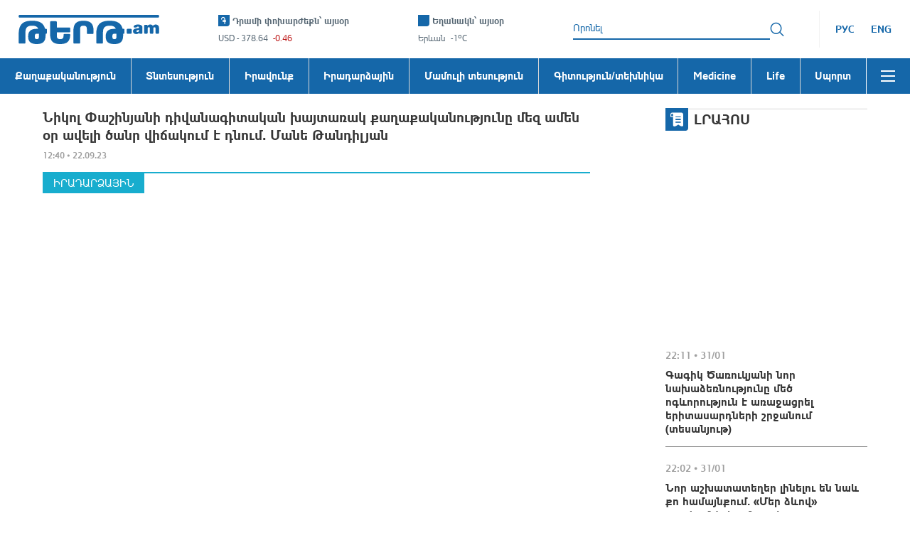

--- FILE ---
content_type: application/javascript
request_url: https://tert.am/react-redux.DVbx7q7w.js
body_size: 1611
content:
import{r as W}from"./react-dom.BeQHjpKF.js";import"./hoist-non-react-statics.BTHvrGvh.js";import{r as u}from"./react.DwOj_Qm0.js";import{w as q}from"./use-sync-external-store.7ySd_K_0.js";function A(e){e()}let F=A;const K=e=>F=e,G=()=>F,D=Symbol.for("react-redux-context"),T=typeof globalThis<"u"?globalThis:{};function J(){var e;if(!u.createContext)return{};const r=(e=T[D])!=null?e:T[D]=new Map;let s=r.get(u.createContext);return s||(s=u.createContext(null),r.set(u.createContext,s)),s}const a=J();function R(e=a){return function(){return u.useContext(e)}}const H=R(),Q=()=>{throw new Error("uSES not initialized!")};let I=Q;const X=e=>{I=e},Y=(e,r)=>e===r;function Z(e=a){const r=e===a?H:R(e);return function(t,c={}){const{equalityFn:o=Y,stabilityCheck:l=void 0,noopCheck:p=void 0}=typeof c=="function"?{equalityFn:c}:c,{store:b,subscription:i,getServerState:S,stabilityCheck:y,noopCheck:N}=r();u.useRef(!0);const k=u.useCallback({[t.name](L){return t(L)}}[t.name],[t,y,l]),d=I(i.addNestedSub,b.getState,S||b.getState,k,o);return u.useDebugValue(d),d}}const ae=Z();var n={};/**
 * @license React
 * react-is.production.min.js
 *
 * Copyright (c) Facebook, Inc. and its affiliates.
 *
 * This source code is licensed under the MIT license found in the
 * LICENSE file in the root directory of this source tree.
 */var P=Symbol.for("react.element"),_=Symbol.for("react.portal"),m=Symbol.for("react.fragment"),x=Symbol.for("react.strict_mode"),h=Symbol.for("react.profiler"),C=Symbol.for("react.provider"),g=Symbol.for("react.context"),O=Symbol.for("react.server_context"),v=Symbol.for("react.forward_ref"),$=Symbol.for("react.suspense"),w=Symbol.for("react.suspense_list"),E=Symbol.for("react.memo"),M=Symbol.for("react.lazy"),ee=Symbol.for("react.offscreen"),j;j=Symbol.for("react.module.reference");function f(e){if(typeof e=="object"&&e!==null){var r=e.$$typeof;switch(r){case P:switch(e=e.type,e){case m:case h:case x:case $:case w:return e;default:switch(e=e&&e.$$typeof,e){case O:case g:case v:case M:case E:case C:return e;default:return r}}case _:return r}}}n.ContextConsumer=g;n.ContextProvider=C;n.Element=P;n.ForwardRef=v;n.Fragment=m;n.Lazy=M;n.Memo=E;n.Portal=_;n.Profiler=h;n.StrictMode=x;n.Suspense=$;n.SuspenseList=w;n.isAsyncMode=function(){return!1};n.isConcurrentMode=function(){return!1};n.isContextConsumer=function(e){return f(e)===g};n.isContextProvider=function(e){return f(e)===C};n.isElement=function(e){return typeof e=="object"&&e!==null&&e.$$typeof===P};n.isForwardRef=function(e){return f(e)===v};n.isFragment=function(e){return f(e)===m};n.isLazy=function(e){return f(e)===M};n.isMemo=function(e){return f(e)===E};n.isPortal=function(e){return f(e)===_};n.isProfiler=function(e){return f(e)===h};n.isStrictMode=function(e){return f(e)===x};n.isSuspense=function(e){return f(e)===$};n.isSuspenseList=function(e){return f(e)===w};n.isValidElementType=function(e){return typeof e=="string"||typeof e=="function"||e===m||e===h||e===x||e===$||e===w||e===ee||typeof e=="object"&&e!==null&&(e.$$typeof===M||e.$$typeof===E||e.$$typeof===C||e.$$typeof===g||e.$$typeof===v||e.$$typeof===j||e.getModuleId!==void 0)};n.typeOf=f;function te(){const e=G();let r=null,s=null;return{clear(){r=null,s=null},notify(){e(()=>{let t=r;for(;t;)t.callback(),t=t.next})},get(){let t=[],c=r;for(;c;)t.push(c),c=c.next;return t},subscribe(t){let c=!0,o=s={callback:t,next:null,prev:s};return o.prev?o.prev.next=o:r=o,function(){!c||r===null||(c=!1,o.next?o.next.prev=o.prev:s=o.prev,o.prev?o.prev.next=o.next:r=o.next)}}}}const V={notify(){},get:()=>[]};function ne(e,r){let s,t=V,c=0,o=!1;function l(L){S();const U=t.subscribe(L);let z=!1;return()=>{z||(z=!0,U(),y())}}function p(){t.notify()}function b(){d.onStateChange&&d.onStateChange()}function i(){return o}function S(){c++,s||(s=e.subscribe(b),t=te())}function y(){c--,s&&c===0&&(s(),s=void 0,t.clear(),t=V)}function N(){o||(o=!0,S())}function k(){o&&(o=!1,y())}const d={addNestedSub:l,notifyNestedSubs:p,handleChangeWrapper:b,isSubscribed:i,trySubscribe:N,tryUnsubscribe:k,getListeners:()=>t};return d}const re=typeof window<"u"&&typeof window.document<"u"&&typeof window.document.createElement<"u",oe=re?u.useLayoutEffect:u.useEffect;function be({store:e,context:r,children:s,serverState:t,stabilityCheck:c="once",noopCheck:o="once"}){const l=u.useMemo(()=>{const i=ne(e);return{store:e,subscription:i,getServerState:t?()=>t:void 0,stabilityCheck:c,noopCheck:o}},[e,t,c,o]),p=u.useMemo(()=>e.getState(),[e]);oe(()=>{const{subscription:i}=l;return i.onStateChange=i.notifyNestedSubs,i.trySubscribe(),p!==e.getState()&&i.notifyNestedSubs(),()=>{i.tryUnsubscribe(),i.onStateChange=void 0}},[l,p]);const b=r||a;return u.createElement(b.Provider,{value:l},s)}function B(e=a){const r=e===a?H:R(e);return function(){const{store:t}=r();return t}}const se=B();function ce(e=a){const r=e===a?se:B(e);return function(){return r().dispatch}}const de=ce();X(q.useSyncExternalStoreWithSelector);K(W.unstable_batchedUpdates);export{be as P,de as a,ae as u};
